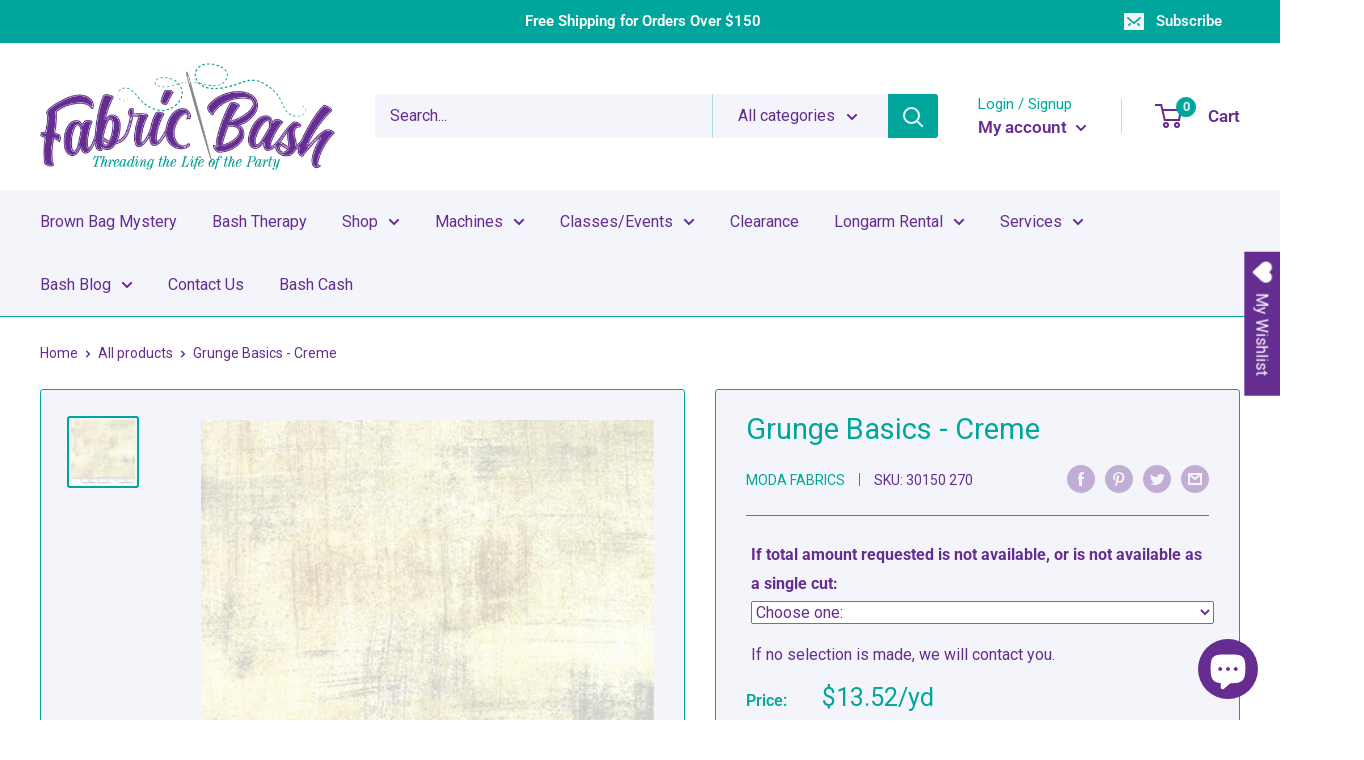

--- FILE ---
content_type: text/javascript; charset=utf-8
request_url: https://fabricbash.com/products/grunge-basics-c.js
body_size: 382
content:
{"id":7010687942714,"title":"Grunge Basics - Creme","handle":"grunge-basics-c","description":"Grunge Basics by Moda. 100% cotton fabric, 44-45\"","published_at":"2025-11-21T13:31:39-06:00","created_at":"2023-02-09T00:12:37-06:00","vendor":"Moda Fabrics","type":"Reorderable","tags":["45 inches","Blender","Brand_Moda Fabrics","Category_Fabric","Collection_Grunge Basics","Color_Cream","Cotton","Fabric","Grunge Basics","Material_Cotton","Product Type_Reorderable","Reorderable","Width_45 inches"],"price":169,"price_min":169,"price_max":169,"available":true,"price_varies":false,"compare_at_price":null,"compare_at_price_min":0,"compare_at_price_max":0,"compare_at_price_varies":false,"variants":[{"id":39839455674426,"title":"Default Title","option1":"Default Title","option2":null,"option3":null,"sku":"30150 270","requires_shipping":true,"taxable":true,"featured_image":{"id":28943499657274,"product_id":7010687942714,"position":1,"created_at":"2023-02-09T00:42:32-06:00","updated_at":"2023-02-09T00:42:32-06:00","alt":null,"width":500,"height":500,"src":"https:\/\/cdn.shopify.com\/s\/files\/1\/0123\/2499\/5130\/products\/EvoShopify_14519.jpg?v=1675924952","variant_ids":[39839455674426]},"available":true,"name":"Grunge Basics - Creme","public_title":null,"options":["Default Title"],"price":169,"weight":0,"compare_at_price":null,"inventory_management":"shopify","barcode":"752106212763","featured_media":{"alt":null,"id":21256885534778,"position":1,"preview_image":{"aspect_ratio":1.0,"height":500,"width":500,"src":"https:\/\/cdn.shopify.com\/s\/files\/1\/0123\/2499\/5130\/products\/EvoShopify_14519.jpg?v=1675924952"}},"requires_selling_plan":false,"selling_plan_allocations":[]}],"images":["\/\/cdn.shopify.com\/s\/files\/1\/0123\/2499\/5130\/products\/EvoShopify_14519.jpg?v=1675924952"],"featured_image":"\/\/cdn.shopify.com\/s\/files\/1\/0123\/2499\/5130\/products\/EvoShopify_14519.jpg?v=1675924952","options":[{"name":"Title","position":1,"values":["Default Title"]}],"url":"\/products\/grunge-basics-c","media":[{"alt":null,"id":21256885534778,"position":1,"preview_image":{"aspect_ratio":1.0,"height":500,"width":500,"src":"https:\/\/cdn.shopify.com\/s\/files\/1\/0123\/2499\/5130\/products\/EvoShopify_14519.jpg?v=1675924952"},"aspect_ratio":1.0,"height":500,"media_type":"image","src":"https:\/\/cdn.shopify.com\/s\/files\/1\/0123\/2499\/5130\/products\/EvoShopify_14519.jpg?v=1675924952","width":500}],"requires_selling_plan":false,"selling_plan_groups":[]}

--- FILE ---
content_type: text/javascript; charset=utf-8
request_url: https://fabricbash.com/products/grunge-basics-c.js
body_size: 361
content:
{"id":7010687942714,"title":"Grunge Basics - Creme","handle":"grunge-basics-c","description":"Grunge Basics by Moda. 100% cotton fabric, 44-45\"","published_at":"2025-11-21T13:31:39-06:00","created_at":"2023-02-09T00:12:37-06:00","vendor":"Moda Fabrics","type":"Reorderable","tags":["45 inches","Blender","Brand_Moda Fabrics","Category_Fabric","Collection_Grunge Basics","Color_Cream","Cotton","Fabric","Grunge Basics","Material_Cotton","Product Type_Reorderable","Reorderable","Width_45 inches"],"price":169,"price_min":169,"price_max":169,"available":true,"price_varies":false,"compare_at_price":null,"compare_at_price_min":0,"compare_at_price_max":0,"compare_at_price_varies":false,"variants":[{"id":39839455674426,"title":"Default Title","option1":"Default Title","option2":null,"option3":null,"sku":"30150 270","requires_shipping":true,"taxable":true,"featured_image":{"id":28943499657274,"product_id":7010687942714,"position":1,"created_at":"2023-02-09T00:42:32-06:00","updated_at":"2023-02-09T00:42:32-06:00","alt":null,"width":500,"height":500,"src":"https:\/\/cdn.shopify.com\/s\/files\/1\/0123\/2499\/5130\/products\/EvoShopify_14519.jpg?v=1675924952","variant_ids":[39839455674426]},"available":true,"name":"Grunge Basics - Creme","public_title":null,"options":["Default Title"],"price":169,"weight":0,"compare_at_price":null,"inventory_management":"shopify","barcode":"752106212763","featured_media":{"alt":null,"id":21256885534778,"position":1,"preview_image":{"aspect_ratio":1.0,"height":500,"width":500,"src":"https:\/\/cdn.shopify.com\/s\/files\/1\/0123\/2499\/5130\/products\/EvoShopify_14519.jpg?v=1675924952"}},"requires_selling_plan":false,"selling_plan_allocations":[]}],"images":["\/\/cdn.shopify.com\/s\/files\/1\/0123\/2499\/5130\/products\/EvoShopify_14519.jpg?v=1675924952"],"featured_image":"\/\/cdn.shopify.com\/s\/files\/1\/0123\/2499\/5130\/products\/EvoShopify_14519.jpg?v=1675924952","options":[{"name":"Title","position":1,"values":["Default Title"]}],"url":"\/products\/grunge-basics-c","media":[{"alt":null,"id":21256885534778,"position":1,"preview_image":{"aspect_ratio":1.0,"height":500,"width":500,"src":"https:\/\/cdn.shopify.com\/s\/files\/1\/0123\/2499\/5130\/products\/EvoShopify_14519.jpg?v=1675924952"},"aspect_ratio":1.0,"height":500,"media_type":"image","src":"https:\/\/cdn.shopify.com\/s\/files\/1\/0123\/2499\/5130\/products\/EvoShopify_14519.jpg?v=1675924952","width":500}],"requires_selling_plan":false,"selling_plan_groups":[]}